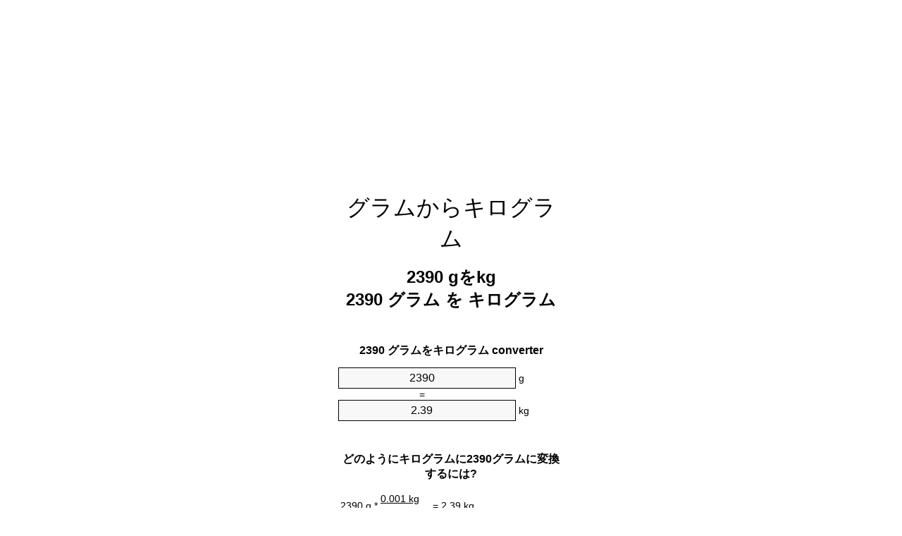

--- FILE ---
content_type: text/html
request_url: https://grams-to-kilograms.appspot.com/6/ja/2390-gram-to-kilogram.html
body_size: 6006
content:
<!DOCTYPE html><html dir="ltr" lang="ja"><head><meta charset="utf-8"><title>2390グラムをキログラム単位変換 | 2390gをkg単位変換</title> <meta name="description" content="2390gをkg(2390グラムをキログラム)単位変換。変換2390グラムをキログラム式, 一般的な質量の変換, 変換テーブルと、より。"> <meta name="keywords" content="2390 gをキログラム, 2390 グラムをキログラム, 2390 グラムをkg"><meta name="viewport" content="width=device-width, initial-scale=1, maximum-scale=1, user-scalable=0"><link rel="icon" type="image/x-icon" href="https://grams-to-kilograms.appspot.com/favicon.ico"><link rel="shortcut icon" type="image/x-icon" href="https://grams-to-kilograms.appspot.com/favicon.ico"><link rel="icon" type="image/gif" href="https://grams-to-kilograms.appspot.com/favicon.gif"><link rel="icon" type="image/png" href="https://grams-to-kilograms.appspot.com/favicon.png"><link rel="apple-touch-icon" href="https://grams-to-kilograms.appspot.com/apple-touch-icon.png"><link rel="apple-touch-icon" href="https://grams-to-kilograms.appspot.com/apple-touch-icon-57x57.png" sizes="57x57"><link rel="apple-touch-icon" href="https://grams-to-kilograms.appspot.com/apple-touch-icon-60x60.png" sizes="60x60"><link rel="apple-touch-icon" href="https://grams-to-kilograms.appspot.com/apple-touch-icon-72x72.png" sizes="72x72"><link rel="apple-touch-icon" href="https://grams-to-kilograms.appspot.com/apple-touch-icon-76x76.png" sizes="76x76"><link rel="apple-touch-icon" href="https://grams-to-kilograms.appspot.com/apple-touch-icon-114x114.png" sizes="114x114"><link rel="apple-touch-icon" href="https://grams-to-kilograms.appspot.com/apple-touch-icon-120x120.png" sizes="120x120"><link rel="apple-touch-icon" href="https://grams-to-kilograms.appspot.com/apple-touch-icon-128x128.png" sizes="128x128"><link rel="apple-touch-icon" href="https://grams-to-kilograms.appspot.com/apple-touch-icon-144x144.png" sizes="144x144"><link rel="apple-touch-icon" href="https://grams-to-kilograms.appspot.com/apple-touch-icon-152x152.png" sizes="152x152"><link rel="apple-touch-icon" href="https://grams-to-kilograms.appspot.com/apple-touch-icon-180x180.png" sizes="180x180"><link rel="apple-touch-icon" href="https://grams-to-kilograms.appspot.com/apple-touch-icon-precomposed.png"><link rel="icon" type="image/png" href="https://grams-to-kilograms.appspot.com/favicon-16x16.png" sizes="16x16"><link rel="icon" type="image/png" href="https://grams-to-kilograms.appspot.com/favicon-32x32.png" sizes="32x32"><link rel="icon" type="image/png" href="https://grams-to-kilograms.appspot.com/favicon-96x96.png" sizes="96x96"><link rel="icon" type="image/png" href="https://grams-to-kilograms.appspot.com/favicon-160x160.png" sizes="160x160"><link rel="icon" type="image/png" href="https://grams-to-kilograms.appspot.com/favicon-192x192.png" sizes="192x192"><link rel="icon" type="image/png" href="https://grams-to-kilograms.appspot.com/favicon-196x196.png" sizes="196x196"><link rel="alternate" href="https://grams-to-kilograms.appspot.com/2390-grams-to-kilograms.html" hreflang="en"><link rel="alternate" href="https://grams-to-kilograms.appspot.com/0/bg/2390-gram-v-kilogram.html" hreflang="bg"><link rel="alternate" href="https://grams-to-kilograms.appspot.com/0/cs/2390-gram-na-kilogram.html" hreflang="cs"><link rel="alternate" href="https://grams-to-kilograms.appspot.com/0/da/2390-gram-til-kilogram.html" hreflang="da"><link rel="alternate" href="https://grams-to-kilograms.appspot.com/0/de/2390-gramm-in-kilogramm.html" hreflang="de"><link rel="alternate" href="https://grams-to-kilograms.appspot.com/1/el/2390-grammario-se-chiliogrammo.html" hreflang="el"><link rel="alternate" href="https://grams-to-kilograms.appspot.com/1/es/2390-gramo-en-kilogramo.html" hreflang="es"><link rel="alternate" href="https://grams-to-kilograms.appspot.com/1/et/2390-gramm-et-kilogramm.html" hreflang="et"><link rel="alternate" href="https://grams-to-kilograms.appspot.com/1/fi/2390-gramma-kilogramma.html" hreflang="fi"><link rel="alternate" href="https://grams-to-kilograms.appspot.com/2/fr/2390-gramme-en-kilogramme.html" hreflang="fr"><link rel="alternate" href="https://grams-to-kilograms.appspot.com/2/hr/2390-gram-u-kilogram.html" hreflang="hr"><link rel="alternate" href="https://grams-to-kilograms.appspot.com/2/hu/2390-gramm-kilogramm.html" hreflang="hu"><link rel="alternate" href="https://grams-to-kilograms.appspot.com/2/it/2390-grammo-in-chilogrammo.html" hreflang="it"><link rel="alternate" href="https://grams-to-kilograms.appspot.com/3/lt/2390-gramas-iki-kilogramas.html" hreflang="lt"><link rel="alternate" href="https://grams-to-kilograms.appspot.com/3/mt/2390-gramma-fil-kilogramma.html" hreflang="mt"><link rel="alternate" href="https://grams-to-kilograms.appspot.com/3/nl/2390-gram-naar-kilogram.html" hreflang="nl"><link rel="alternate" href="https://grams-to-kilograms.appspot.com/3/pl/2390-gram-na-kilogram.html" hreflang="pl"><link rel="alternate" href="https://grams-to-kilograms.appspot.com/4/pt/2390-grama-em-quilograma.html" hreflang="pt"><link rel="alternate" href="https://grams-to-kilograms.appspot.com/4/ro/2390-gram-in-kilogram.html" hreflang="ro"><link rel="alternate" href="https://grams-to-kilograms.appspot.com/4/sk/2390-gram-na-kilogram.html" hreflang="sk"><link rel="alternate" href="https://grams-to-kilograms.appspot.com/4/sv/2390-gram-till-kilogram.html" hreflang="sv"><link rel="alternate" href="https://grams-to-kilograms.appspot.com/5/af/2390-gram-in-kilogram.html" hreflang="af"><link rel="alternate" href="https://grams-to-kilograms.appspot.com/5/ar/2390-gram-to-kilogram.html" hreflang="ar"><link rel="alternate" href="https://grams-to-kilograms.appspot.com/5/az/2390-qram-kiloqram.html" hreflang="az"><link rel="alternate" href="https://grams-to-kilograms.appspot.com/5/bn/2390-gram-to-kilogram.html" hreflang="bn"><link rel="alternate" href="https://grams-to-kilograms.appspot.com/6/ca/2390-gram-a-quilogram.html" hreflang="ca"><link rel="alternate" href="https://grams-to-kilograms.appspot.com/6/hi/2390-gram-to-kilogram.html" hreflang="hi"><link rel="alternate" href="https://grams-to-kilograms.appspot.com/6/id/2390-gram-ke-kilogram.html" hreflang="id"><link rel="alternate" href="https://grams-to-kilograms.appspot.com/6/ja/2390-gram-to-kilogram.html" hreflang="ja"><link rel="alternate" href="https://grams-to-kilograms.appspot.com/7/ko/2390-gram-to-kilogram.html" hreflang="ko"><link rel="alternate" href="https://grams-to-kilograms.appspot.com/7/no/2390-gram-til-kilogram.html" hreflang="no"><link rel="alternate" href="https://grams-to-kilograms.appspot.com/7/ru/2390-gramm-v-kilogramm.html" hreflang="ru"><link rel="alternate" href="https://grams-to-kilograms.appspot.com/7/sl/2390-gram-v-kilogram.html" hreflang="sl"><link rel="alternate" href="https://grams-to-kilograms.appspot.com/8/sq/2390-grami-ne-kilogrami.html" hreflang="sq"><link rel="alternate" href="https://grams-to-kilograms.appspot.com/8/th/2390-gram-to-kilogram.html" hreflang="th"><link rel="alternate" href="https://grams-to-kilograms.appspot.com/8/gu/2390-gram-to-kilogram.html" hreflang="gu"><link rel="alternate" href="https://grams-to-kilograms.appspot.com/8/tr/2390-gram-kilogram.html" hreflang="tr"><link rel="alternate" href="https://grams-to-kilograms.appspot.com/9/uk/2390-hram-v-kilohram.html" hreflang="uk"><link rel="alternate" href="https://grams-to-kilograms.appspot.com/9/vi/2390-gam-sang-kilogam.html" hreflang="vi"><link rel="alternate" href="https://grams-to-kilograms.appspot.com/9/zhs/2390-gram-to-kilogram.html" hreflang="zh-Hans"><link rel="alternate" href="https://grams-to-kilograms.appspot.com/9/zht/2390-gram-to-kilogram.html" hreflang="zh-Hant"><link rel="alternate" href="https://grams-to-kilograms.appspot.com/10/engb/2390-grammes-to-kilogrammes.html" hreflang="en-GB"><link rel="canonical" href="https://grams-to-kilograms.appspot.com/6/ja/2390-gram-to-kilogram.html">  <meta name="robots" content="index,follow"> <style type="text/css">*{font-family:arial,sans-serif;-webkit-appearance:none;-webkit-touch-callout:none;font-size:14px}body{margin:0;padding:0}.wrapper{width:320px;overflow:hidden;margin:0 auto;background-color:#fff}.ad_1{position:absolute;top:5px;left:calc(50% - 480px);padding:0;margin:0;width:300px;height:600px;overflow:hidden}.ad_2{padding:0;margin:0;width:320px;height:100px;overflow:hidden}.ad_3{padding:0;margin:0;width:320px;height:250px;overflow:hidden}.ad_4{padding:0;margin:0;width:320px;height:250px;display:none;overflow:hidden}.adsense_1{width:300px;height:600px;display:inline-block}.adsense_2{width:320px;height:100px;display:inline-block}.adsense_3{width:300px;height:250px;display:inline-block}.adsense_4{width:300px;height:250px;display:none}.header{overflow:hidden;text-align:center;padding-top:20px}.header a,.header a:active,.header a:hover{font-size:32px;color:#000;text-align:center;text-decoration:none}h1,h2{width:100%;text-align:center;font-weight:bold}h1,h1 span{font-size:24px}h2{font-size:16px;padding-top:30px}img{padding-left:5px;width:310px;height:705px}.text{padding:0 5px 5px 5px}.text a,.text a:hover,.text a:active{color:#005dab}.link_list,.footer ol{list-style:none;padding:0}.link_list li,.footer ol li{width:310px;padding:5px}.link_list li h3{padding:0;margin:0}.link_list li a,.link_list li a:hover,.link_list li a:active,.footer ol li a,.footer ol li a:hover,.footer ol li a:active,.footer ol li span{display:block;padding:5px 0 5px 0;color:#000;text-decoration:none}.link_list li a:hover,.footer ol li a:hover{text-decoration:underline}.link_list li a:after{content:"〉";float:right}input{width:240px;text-align:center;background-color:#f8f8f8;border:1px solid #000;padding:5px;font-size:16px}.center{padding-left:115px}.underline{text-decoration:underline;width:70px}.center1{text-align:center}.left{text-align:left}.right{text-align:right}.common,.common th,.common td{border:1px solid #000;border-collapse:collapse;padding:5px;width:300px}.common th{background-color:#cecece}.common td{width:50%;font-size:12px}.conversion{margin-bottom:20px}.b1{background-color:#f8f8f8}.footer{overflow:hidden;background-color:#dcdcdc;margin-top:30px}.footer ol li,.footer ol li a,.footer ol li span{text-align:center;color:#666}@media(min-width:759px) and (max-width:1014px){.ad_1{width:160px;left:calc(50% - 340px)}.adsense_1{width:160px}}@media(max-width:758px){.ad_1,.adsense_1{display:none}.ad_4,.adsense_4{display:inline-block}}</style><script type="text/javascript">function roundNumber(a,b){return Math.round(Math.round(a*Math.pow(10,b+1))/Math.pow(10,1))/Math.pow(10,b)}function convert(e,a,d,f){var c=document.getElementById(e).value;var b="";if(c!=""){if(!isNaN(c)){b=roundNumber(c*d,f)}}if(document.getElementById(a).hasAttribute("value")){document.getElementById(a).value=b}else{document.getElementById(a).textContent=b}};</script><script type="application/ld+json">
        {
            "@context": "http://schema.org",
            "@type": "WebSite",
            "name": "グラムからキログラム",
            "url": "https://grams-to-kilograms.appspot.com/6/ja/"
        }
    </script><script type="application/ld+json">
        {
            "@context": "http://schema.org",
            "@type": "BreadcrumbList",
            "itemListElement":
            [
                {
                    "@type": "ListItem",
                    "position": 1,
                    "item":
                    {
                        "@id": "https://grams-to-kilograms.appspot.com/6/ja/2390-gram-to-kilogram.html",
                        "name": "2390 グラム"
                    }
                }
            ]
        }
    </script> </head><body><div class="ad_1"><script async src="//pagead2.googlesyndication.com/pagead/js/adsbygoogle.js"></script><ins class="adsbygoogle adsense_1" data-ad-client="ca-pub-5743809677409270" data-ad-slot="7601729140" data-ad-format="auto"></ins><script>(adsbygoogle=window.adsbygoogle||[]).push({});</script></div><div class="wrapper"><div class="ad_2"><script async src="//pagead2.googlesyndication.com/pagead/js/adsbygoogle.js"></script><ins class="adsbygoogle adsense_2" data-ad-client="ca-pub-5743809677409270" data-ad-slot="9078462343" data-ad-format="auto"></ins><script>(adsbygoogle=window.adsbygoogle||[]).push({});</script></div><div class="header"><header><a title="グラムからキログラム単位の変換" href="https://grams-to-kilograms.appspot.com/6/ja/">グラムからキログラム</a></header></div><div><h1>2390 gをkg<br>2390 グラム を キログラム</h1></div><div><div><h2>2390 グラムをキログラム converter</h2></div><div><form><div><input id="from" type="number" min="0" max="1000000000000" step="any" placeholder="1" onkeyup="convert('from', 'to', 0.001, 10);" onchange="convert('from', 'to', 0.001, 10);" value="2390">&nbsp;<span class="unit">g</span></div><div class="center">=</div><div><input id="to" type="number" min="0" max="1000000000000" step="any" placeholder="1" onkeyup="convert('to', 'from', 1000.0, 10);" onchange="convert('to', 'from', 1000.0, 10);" value="2.39">&nbsp;<span class="unit">kg</span></div></form></div></div><div><div><h2>どのようにキログラムに2390グラムに変換するには?</h2></div><div><table><tr><td class="right" rowspan="2">2390&nbsp;g *</td><td class="underline">0.001&nbsp;kg</td><td class="left" rowspan="2">=&nbsp;2.39&nbsp;kg</td></tr><tr><td>1 g</td></tr></table></div></div><div class="ad_3"><script async src="//pagead2.googlesyndication.com/pagead/js/adsbygoogle.js"></script><ins class="adsbygoogle adsense_3" data-ad-client="ca-pub-5743809677409270" data-ad-slot="1555195541" data-ad-format="auto"></ins><script>(adsbygoogle=window.adsbygoogle||[]).push({});</script></div><div><div><h2>共通の質量に2390gの変換</h2></div><div><table class="common"><tr><th>物理単位</th><th>質量</th></tr><tr class="b1"><td>マイクログラム</td><td>2390000000.0 µg</td></tr><tr><td>ミリグラム</td><td>2390000.0 mg</td></tr><tr class="b1"><td>グラム</td><td>2390.0 g</td></tr><tr><td>オンス</td><td>84.3047690595 oz</td></tr><tr class="b1"><td>ポンド</td><td>5.2690480662 lbs</td></tr><tr><td>キログラム</td><td>2.39 kg</td></tr><tr class="b1"><td>ストーン</td><td>0.3763605762 st</td></tr><tr><td>ショートトン</td><td>0.002634524 ton</td></tr><tr class="b1"><td>トン</td><td>0.00239 t</td></tr><tr><td>英トン数</td><td>0.0023522536 Long tons</td></tr></table></div></div><div class="ad_4"><script async src="//pagead2.googlesyndication.com/pagead/js/adsbygoogle.js"></script><ins class="adsbygoogle adsense_4" data-ad-client="ca-pub-5743809677409270" data-ad-slot="3031928745" data-ad-format="auto"></ins><script>(adsbygoogle=window.adsbygoogle||[]).push({});</script></div><div><div><h2>2390グラム換算表</h2></div><div><img alt="2390グラム換算表" src="https://grams-to-kilograms.appspot.com/image/2390.png"></div></div><div><div><h2>さらにグラムをキログラムの計算</h2></div><div><ol class="link_list"><li class="b1"><a title="2290gをkg | 2290グラムをキログラム" href="https://grams-to-kilograms.appspot.com/6/ja/2290-gram-to-kilogram.html">2290 gをkg</a></li><li><a title="2300gをkg | 2300グラムをキログラム" href="https://grams-to-kilograms.appspot.com/6/ja/2300-gram-to-kilogram.html">2300 gをkg</a></li><li class="b1"><a title="2310gをkg | 2310グラムをキログラム" href="https://grams-to-kilograms.appspot.com/6/ja/2310-gram-to-kilogram.html">2310 グラムをkg</a></li><li><a title="2320gをkg | 2320グラムをキログラム" href="https://grams-to-kilograms.appspot.com/6/ja/2320-gram-to-kilogram.html">2320 gをキログラム</a></li><li class="b1"><a title="2330gをkg | 2330グラムをキログラム" href="https://grams-to-kilograms.appspot.com/6/ja/2330-gram-to-kilogram.html">2330 グラムをkg</a></li><li><a title="2340gをkg | 2340グラムをキログラム" href="https://grams-to-kilograms.appspot.com/6/ja/2340-gram-to-kilogram.html">2340 gをkg</a></li><li class="b1"><a title="2350gをkg | 2350グラムをキログラム" href="https://grams-to-kilograms.appspot.com/6/ja/2350-gram-to-kilogram.html">2350 gをキログラム</a></li><li><a title="2360gをkg | 2360グラムをキログラム" href="https://grams-to-kilograms.appspot.com/6/ja/2360-gram-to-kilogram.html">2360 グラムをkg</a></li><li class="b1"><a title="2370gをkg | 2370グラムをキログラム" href="https://grams-to-kilograms.appspot.com/6/ja/2370-gram-to-kilogram.html">2370 グラムをkg</a></li><li><a title="2380gをkg | 2380グラムをキログラム" href="https://grams-to-kilograms.appspot.com/6/ja/2380-gram-to-kilogram.html">2380 gをキログラム</a></li><li class="b1"><a title="2390gをkg | 2390グラムをキログラム" href="https://grams-to-kilograms.appspot.com/6/ja/2390-gram-to-kilogram.html">2390 グラムをkg</a></li><li><a title="2400gをkg | 2400グラムをキログラム" href="https://grams-to-kilograms.appspot.com/6/ja/2400-gram-to-kilogram.html">2400 グラムをキログラム</a></li><li class="b1"><a title="2410gをkg | 2410グラムをキログラム" href="https://grams-to-kilograms.appspot.com/6/ja/2410-gram-to-kilogram.html">2410 グラムをキログラム</a></li><li><a title="2420gをkg | 2420グラムをキログラム" href="https://grams-to-kilograms.appspot.com/6/ja/2420-gram-to-kilogram.html">2420 グラムをキログラム</a></li><li class="b1"><a title="2430gをkg | 2430グラムをキログラム" href="https://grams-to-kilograms.appspot.com/6/ja/2430-gram-to-kilogram.html">2430 グラムをkg</a></li><li><a title="2440gをkg | 2440グラムをキログラム" href="https://grams-to-kilograms.appspot.com/6/ja/2440-gram-to-kilogram.html">2440 グラムをキログラム</a></li><li class="b1"><a title="2450gをkg | 2450グラムをキログラム" href="https://grams-to-kilograms.appspot.com/6/ja/2450-gram-to-kilogram.html">2450 グラムをkg</a></li><li><a title="2460gをkg | 2460グラムをキログラム" href="https://grams-to-kilograms.appspot.com/6/ja/2460-gram-to-kilogram.html">2460 gをkg</a></li><li class="b1"><a title="2470gをkg | 2470グラムをキログラム" href="https://grams-to-kilograms.appspot.com/6/ja/2470-gram-to-kilogram.html">2470 グラムをキログラム</a></li><li><a title="2480gをkg | 2480グラムをキログラム" href="https://grams-to-kilograms.appspot.com/6/ja/2480-gram-to-kilogram.html">2480 gをキログラム</a></li><li class="b1"><a title="2490gをkg | 2490グラムをキログラム" href="https://grams-to-kilograms.appspot.com/6/ja/2490-gram-to-kilogram.html">2490 gをキログラム</a></li></ol></div></div> <div><div><h2>代替スペル</h2></div><div>2390 gをキログラム, 2390 gにキログラム,2390 グラムをキログラム, 2390 グラムにキログラム,2390 グラムをkg, 2390 グラムにkg</div></div> <div><div><h2>他の言語</h2></div><div><ol class="link_list"><li class="b1"><a title="2390 Grams To Kilograms Unit Converter" href="https://grams-to-kilograms.appspot.com/2390-grams-to-kilograms.html" hreflang="en">&lrm;2390 Grams To Kilograms</a></li><li><a title="2390 Грам в Килограм преобразувател на единици" href="https://grams-to-kilograms.appspot.com/0/bg/2390-gram-v-kilogram.html" hreflang="bg">&lrm;2390 Грам в Килограм</a></li><li class="b1"><a title="2390 Gram Na Kilogram Převod Jednotek" href="https://grams-to-kilograms.appspot.com/0/cs/2390-gram-na-kilogram.html" hreflang="cs">&lrm;2390 Gram Na Kilogram</a></li><li><a title="2390 Gram Til Kilogram Enhedsomregner" href="https://grams-to-kilograms.appspot.com/0/da/2390-gram-til-kilogram.html" hreflang="da">&lrm;2390 Gram Til Kilogram</a></li><li class="b1"><a title="2390 Gramm In Kilogramm Einheitenumrechner" href="https://grams-to-kilograms.appspot.com/0/de/2390-gramm-in-kilogramm.html" hreflang="de">&lrm;2390 Gramm In Kilogramm</a></li><li><a title="2390 Γραμμάριο σε Χιλιόγραμμο μετατροπέας μονάδων" href="https://grams-to-kilograms.appspot.com/1/el/2390-grammario-se-chiliogrammo.html" hreflang="el">&lrm;2390 Γραμμάριο σε Χιλιόγραμμο</a></li><li class="b1"><a title="2390 Gramo En Kilogramo Conversor De Unidades" href="https://grams-to-kilograms.appspot.com/1/es/2390-gramo-en-kilogramo.html" hreflang="es">&lrm;2390 Gramo En Kilogramo</a></li><li><a title="2390 Gramm Et Kilogramm Ühikuteisendi" href="https://grams-to-kilograms.appspot.com/1/et/2390-gramm-et-kilogramm.html" hreflang="et">&lrm;2390 Gramm Et Kilogramm</a></li><li class="b1"><a title="2390 Gramma Kilogramma Yksikkömuunnin" href="https://grams-to-kilograms.appspot.com/1/fi/2390-gramma-kilogramma.html" hreflang="fi">&lrm;2390 Gramma Kilogramma</a></li><li><a title="2390 Gramme En Kilogramme Convertisseur D'Unités" href="https://grams-to-kilograms.appspot.com/2/fr/2390-gramme-en-kilogramme.html" hreflang="fr">&lrm;2390 Gramme En Kilogramme</a></li><li class="b1"><a title="2390 Gram U Kilogram Pretvornik Jedinica" href="https://grams-to-kilograms.appspot.com/2/hr/2390-gram-u-kilogram.html" hreflang="hr">&lrm;2390 Gram U Kilogram</a></li><li><a title="2390 Gramm Kilogramm Mértékegység Átváltó" href="https://grams-to-kilograms.appspot.com/2/hu/2390-gramm-kilogramm.html" hreflang="hu">&lrm;2390 Gramm Kilogramm</a></li><li class="b1"><a title="2390 Grammo In Chilogrammo Convertitore Di Unità" href="https://grams-to-kilograms.appspot.com/2/it/2390-grammo-in-chilogrammo.html" hreflang="it">&lrm;2390 Grammo In Chilogrammo</a></li><li><a title="2390 Gramas Iki Kilogramas Vieneto Konverterio" href="https://grams-to-kilograms.appspot.com/3/lt/2390-gramas-iki-kilogramas.html" hreflang="lt">&lrm;2390 Gramas Iki Kilogramas</a></li><li class="b1"><a title="2390 Gramma Fil Kilogramma Konvertitur Unità" href="https://grams-to-kilograms.appspot.com/3/mt/2390-gramma-fil-kilogramma.html" hreflang="mt">&lrm;2390 Gramma Fil Kilogramma</a></li><li><a title="2390 Gram Naar Kilogram Eenheden Converter" href="https://grams-to-kilograms.appspot.com/3/nl/2390-gram-naar-kilogram.html" hreflang="nl">&lrm;2390 Gram Naar Kilogram</a></li><li class="b1"><a title="2390 Gram Na Kilogram Przelicznik Jednostek" href="https://grams-to-kilograms.appspot.com/3/pl/2390-gram-na-kilogram.html" hreflang="pl">&lrm;2390 Gram Na Kilogram</a></li><li><a title="2390 Grama Em Quilograma Conversor De Unidades" href="https://grams-to-kilograms.appspot.com/4/pt/2390-grama-em-quilograma.html" hreflang="pt">&lrm;2390 Grama Em Quilograma</a></li><li class="b1"><a title="2390 Gram în Kilogram Convertor Unități De Măsură" href="https://grams-to-kilograms.appspot.com/4/ro/2390-gram-in-kilogram.html" hreflang="ro">&lrm;2390 Gram în Kilogram</a></li><li><a title="2390 Gram Na Kilogram Konvertor Jednotiek" href="https://grams-to-kilograms.appspot.com/4/sk/2390-gram-na-kilogram.html" hreflang="sk">&lrm;2390 Gram Na Kilogram</a></li><li class="b1"><a title="2390 Gram Till Kilogram Enhetsomvandlaren" href="https://grams-to-kilograms.appspot.com/4/sv/2390-gram-till-kilogram.html" hreflang="sv">&lrm;2390 Gram Till Kilogram</a></li><li><a title="2390 Gram In Kilogram Eenheid Converter" href="https://grams-to-kilograms.appspot.com/5/af/2390-gram-in-kilogram.html" hreflang="af">&lrm;2390 Gram In Kilogram</a></li><li class="b1"><a title="2390 محوّل الوحدات كيلوغرام إلى غرام" href="https://grams-to-kilograms.appspot.com/5/ar/2390-gram-to-kilogram.html" hreflang="ar">&rlm;2390 كيلوغرام إلى غرام</a></li><li><a title="2390 Qram Kiloqram Vahid Converter" href="https://grams-to-kilograms.appspot.com/5/az/2390-qram-kiloqram.html" hreflang="az">&lrm;2390 Qram Kiloqram</a></li><li class="b1"><a title="2390 গ্রাম মধ্যে কিলোগ্রাম ইউনিট কনভার্টার" href="https://grams-to-kilograms.appspot.com/5/bn/2390-gram-to-kilogram.html" hreflang="bn">&lrm;2390 গ্রাম মধ্যে কিলোগ্রাম</a></li><li><a title="2390 Gram A Quilogram Convertidor D'Unitats" href="https://grams-to-kilograms.appspot.com/6/ca/2390-gram-a-quilogram.html" hreflang="ca">&lrm;2390 Gram A Quilogram</a></li><li class="b1"><a title="2390 ग्राम से किलोग्राम इकाई कन्वर्टर" href="https://grams-to-kilograms.appspot.com/6/hi/2390-gram-to-kilogram.html" hreflang="hi">&lrm;2390 ग्राम से किलोग्राम</a></li><li><a title="2390 Gram Ke Kilogram Pengonversi Satuan" href="https://grams-to-kilograms.appspot.com/6/id/2390-gram-ke-kilogram.html" hreflang="id">&lrm;2390 Gram Ke Kilogram</a></li><li class="b1"><a title="2390 グラムからキログラム単位の変換" href="https://grams-to-kilograms.appspot.com/6/ja/2390-gram-to-kilogram.html" hreflang="ja">&lrm;2390 グラムからキログラム</a></li><li><a title="2390 그램 킬로그램 변환기 미터" href="https://grams-to-kilograms.appspot.com/7/ko/2390-gram-to-kilogram.html" hreflang="ko">&lrm;2390 그램 킬로그램</a></li><li class="b1"><a title="2390 Gram Til Kilogram Enhetskovertering" href="https://grams-to-kilograms.appspot.com/7/no/2390-gram-til-kilogram.html" hreflang="no">&lrm;2390 Gram Til Kilogram</a></li><li><a title="2390 Грамм в Килограмм конвертер единиц" href="https://grams-to-kilograms.appspot.com/7/ru/2390-gramm-v-kilogramm.html" hreflang="ru">&lrm;2390 Грамм в Килограмм</a></li><li class="b1"><a title="2390 Gram V Kilogram Pretvornik Enot" href="https://grams-to-kilograms.appspot.com/7/sl/2390-gram-v-kilogram.html" hreflang="sl">&lrm;2390 Gram V Kilogram</a></li><li><a title="2390 Grami Në Kilogrami Njësi Converter" href="https://grams-to-kilograms.appspot.com/8/sq/2390-grami-ne-kilogrami.html" hreflang="sq">&lrm;2390 Grami Në Kilogrami</a></li><li class="b1"><a title="2390 กรัมกิโลกรัมแปลงหน่วย" href="https://grams-to-kilograms.appspot.com/8/th/2390-gram-to-kilogram.html" hreflang="th">&lrm;2390 กรัมกิโลกรัม</a></li><li><a title="2390 ગ્રામ કિલોગ્રામ પરિવર્તક માટે ઇંચ" href="https://grams-to-kilograms.appspot.com/8/gu/2390-gram-to-kilogram.html" hreflang="gu">&lrm;2390 ગ્રામ કિલોગ્રામ</a></li><li class="b1"><a title="2390 Gram Kilogram Birim Dönüştürücü" href="https://grams-to-kilograms.appspot.com/8/tr/2390-gram-kilogram.html" hreflang="tr">&lrm;2390 Gram Kilogram</a></li><li><a title="2390 грам в кілограм конвертор величин" href="https://grams-to-kilograms.appspot.com/9/uk/2390-hram-v-kilohram.html" hreflang="uk">&lrm;2390 грам в кілограм</a></li><li class="b1"><a title="2390 Gam Sang Kilôgam Trình Chuyển đổi đơn Vị" href="https://grams-to-kilograms.appspot.com/9/vi/2390-gam-sang-kilogam.html" hreflang="vi">&lrm;2390 Gam Sang Kilôgam</a></li><li><a title="2390 克为千克位换算" href="https://grams-to-kilograms.appspot.com/9/zhs/2390-gram-to-kilogram.html" hreflang="zh-Hans">&lrm;2390 克为千克</a></li><li class="b1"><a title="2390 克至千克位換算" href="https://grams-to-kilograms.appspot.com/9/zht/2390-gram-to-kilogram.html" hreflang="zh-Hant">&lrm;2390 克至千克</a></li><li><a title="2390 Gramme To Kilogramme Unit Converter" href="https://grams-to-kilograms.appspot.com/10/engb/2390-grammes-to-kilogrammes.html" hreflang="en-GB">&lrm;2390 Grammes To Kilogrammes</a></li></ol></div></div> <div class="footer"><footer><ol><li><a title="サイトマップ 0.1 - 100 | グラムからキログラム単位の変換" href="https://grams-to-kilograms.appspot.com/6/ja/sitemap-1.html">サイトマップ 0.1 - 100</a></li><li><a title="サイトマップ 101 - 1000 | グラムからキログラム単位の変換" href="https://grams-to-kilograms.appspot.com/6/ja/sitemap-2.html">サイトマップ 101 - 1000</a></li><li><a title="サイトマップ 1010 - 10000 | グラムからキログラム単位の変換" href="https://grams-to-kilograms.appspot.com/6/ja/sitemap-3.html">サイトマップ 1010 - 10000</a></li><li><a title="奥付 | グラムからキログラム単位の変換" href="https://grams-to-kilograms.appspot.com/6/ja/impressum.html" rel="nofollow">奥付</a></li><li><span>&copy; Meta Technologies GmbH</span></li></ol></footer></div></div></body></html>

--- FILE ---
content_type: text/html; charset=utf-8
request_url: https://www.google.com/recaptcha/api2/aframe
body_size: 266
content:
<!DOCTYPE HTML><html><head><meta http-equiv="content-type" content="text/html; charset=UTF-8"></head><body><script nonce="D71lMF7rni33AugtBk2mLA">/** Anti-fraud and anti-abuse applications only. See google.com/recaptcha */ try{var clients={'sodar':'https://pagead2.googlesyndication.com/pagead/sodar?'};window.addEventListener("message",function(a){try{if(a.source===window.parent){var b=JSON.parse(a.data);var c=clients[b['id']];if(c){var d=document.createElement('img');d.src=c+b['params']+'&rc='+(localStorage.getItem("rc::a")?sessionStorage.getItem("rc::b"):"");window.document.body.appendChild(d);sessionStorage.setItem("rc::e",parseInt(sessionStorage.getItem("rc::e")||0)+1);localStorage.setItem("rc::h",'1769921567607');}}}catch(b){}});window.parent.postMessage("_grecaptcha_ready", "*");}catch(b){}</script></body></html>